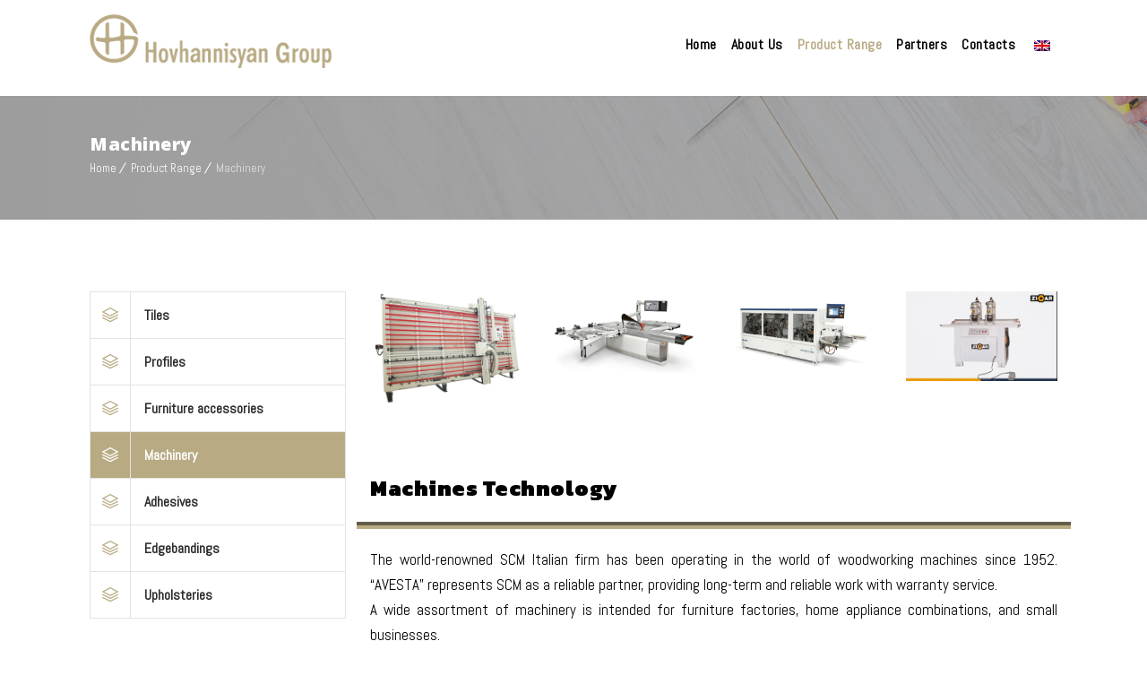

--- FILE ---
content_type: text/css
request_url: http://hovhannisyangroup.com/wp-content/themes/tilemax-child/style.css?ver=1.0
body_size: 1060
content:
/*
Theme Name:     TileMax Child
Theme URI: 		http://wedesignthemes.com/themes/floors-and-tiles/
Author: 		the DesignThemes team
Author URI: 	http://themeforest.net/user/designthemes
Description:    Child theme for the TileMax theme powered by DesignThemes
Template:       tilemax
Version:        1.0
*/
#toTop{
	background: url(http://avesta.webtop.us/wp-content/uploads/2018/06/little-up.png) no-repeat right bottom !important;
}
.dt-sc-image-caption .dt-sc-image-content a {
    margin-top: 20px;
    padding: 5px 10px !important;
	border: solid 2px black;
}
.dt-sc-image-caption .dt-sc-image-content a:hover{
	color: #fff !important;
	background-color:#b8aa83 !important;
	border: solid 2px #b8aa83;
}
.dt-sc-title.with-two-border::after {
    content: "HOVHANNISYAN" !important;
}
#footer #text-3{
	margin-top: 10px !important;
}
#footer #text-6 {
	padding-top: 16px;
}
#footer #text-6 ul li a{
	border: 2px solid #fff;
    color: #fff !important;
}
#footer #text-6 ul li a:hover, #footer #text-7 a:hover{
	background-color: #a2936a !important;
	border-color: #a2936a !important;
	box-shadow: inset 0px 0px 5px 0px #ecdaab;
}
#footer #text-6 a, #footer #text-7 a{
	border: solid 2px #fff !important;
}
.our_product.dt-sc-title.with-two-border::after {
	font-size: 105px !important;
}
.about_company p{
	margin-bottom: 65px !important;
}
.about_company2 p{
	margin-bottom: 92px !important;
}
.dt-sc-title{
	padding-left: 60px;
}
.header-on-slider #header-wrapper {
     min-height: 0px !important;
}
.our_contacts .dt-sc-icon-box.type10 {
	width:101%;
}
.dt-sc-icon-box.type10.we_are_here, .dt-sc-icon-box.type10.call_us {
	padding: 40px 22px;
}
.our_contacts .we_are_here .icon-content{
	padding-bottom: 28px;
}
.our_contacts .work_time .icon-content{
	padding-bottom: 56px;
}
@media only screen and (max-width: 768px){
.dt-sc-title.with-two-border:after {
    font-size: 50px;
}
	.our_product.dt-sc-title.with-two-border::after{
		 font-size: 50px !important;
	}
	.dt-sc-icon-box.type10.we_are_here, .dt-sc-icon-box.type10.call_us {
		padding: 40px 19px;
	}
	.dt-sc-icon-box.type10.work_time{
		padding: 40px 17px;
	}
	.our_contacts .call_us .icon-content{
		padding-bottom: 56px;
	}
	.our_contacts .work_time .icon-content{
		padding-bottom: 139px;
	}
	.work_time h4:before{
		right: -24px !important;
	}
	.normal_logo{
		padding-bottom: 10px;
	}
	.avesta_tiles{
		margin-left: 70px;
	}
}
.partners_logo .dt-sc-image-caption.type5 img{
	    border: 5px solid #b8aa83;
		height: 200px;
		width: 200px;
		padding: 20px;
}
.qtranxs-lang-menu > a{
    font-size: 0 !important;
    color: transparent !important;
	padding-top:7px !important;
}
#footer #text-3{
	    color: #fff !important;
		font-size: 22px !important;
}
.footer-menu li a{
	font-size: 14px !important;
}
@media only screen and (max-width: 767px){
.dt-sc-title.with-two-color-stripe:after {
	    margin-left: 55px !important;
}
}

img.normal_logo {
    height: 60px !important;
}
.main-title-section h1{
	color: #fff !important;
}


--- FILE ---
content_type: text/css
request_url: http://hovhannisyangroup.com/wp-content/plugins/designthemes-core-features/shortcodes/css/shortcodes/buttons.css
body_size: 4810
content:

/* Table of Content
==================================================
	1.0 - Transition
	1.1 - Buttons
	1.2 - Default Colors
	1.3 - Responsive*/


	/*--------------------------------------------------------------
	1.0 - Transition
	--------------------------------------------------------------*/
	.dt-sc-button.with-icon.icon-right.type1, .dt-sc-button.with-icon.icon-right.type1:after, .dt-sc-colored-big-buttons:hover span, .dt-sc-partially-rounded, .dt-sc-button.with-icon.icon-left span:after { -webkit-transition:all 0.3s linear; -moz-transition:all 0.3s linear; -o-transition:all 0.3s linear; -ms-transition:all 0.3s linear; transition:all 0.3s linear; }

	/*--------------------------------------------------------------
	1.1 - Buttons
	--------------------------------------------------------------*/

	.dt-sc-button { font-size:12px; text-transform: inherit; font-weight: bold; padding:8px 15px; line-height:normal; display:inline-block; margin:10px 0px 0px; cursor:pointer; outline:none; position:relative; z-index:1; }
	
	.dt-sc-button { background:rgba(0, 0, 0, 0.05); color:#000000; }
	.dt-sc-button:hover, .secondary-skin.dt-sc-button.bordered:hover, .secondary-skin.dt-sc-button.bordered:hover, .secondary-skin.dt-sc-button.fully-rounded-border:hover { color:#ffffff; }
	
	.dt-sc-button.filled, .dt-sc-button.filled:hover, .secondary-skin.dt-sc-button.rounded-corner, .secondary-skin.dt-sc-button.rounded-border:hover { color:#ffffff; }
	.dt-sc-button.rounded-border, .dt-sc-button.bordered { border:2px solid; border-radius:3px; background:none; }
	
	.dt-sc-button.transparent { background: none; border: none; padding: 0 !important; }
	.dt-sc-button.transparent:hover { background: transparent; color: #000; }
	
	.dt-sc-button.rounded-border:hover, .dt-sc-button.bordered:hover { color:#ffffff; border-radius:5px; }
	.dt-sc-button.bordered, .dt-sc-button.bordered:hover { border-radius:0px; }
	.dt-sc-button.partially-rounded { border-radius:15px 0px; }	
	.dt-sc-button.partially-rounded:hover { border-radius:0px 15px; }	
	
	.dt-sc-button.rounded-border.black, .dt-sc-button.bordered.black, .dt-sc-button.fully-rounded-border.black { border-color:#000000; color:#000000; }
	
	.dt-sc-button.with-shadow { box-shadow:3px 3px 0px 0px rgba(0, 0, 0, 0.2); }
	
	.dt-sc-button.with-shadow.white { background:#ffffff; }
	.dt-sc-button.with-shadow.white:hover { box-shadow:3px 3px 0px 0px rgba(0, 0, 0, 0.1); }
	
	.rounded-corner { border-radius:5px; }
	
	.dt-sc-button.filled.white { background:#ffffff; color:#000000; }
	.dt-sc-button.filled.white:hover { color:#ffffff; }
	.dt-sc-button.filled.black { background:#000000; }
	
	.dt-sc-button.small { font-size:12px; padding:13px 20px 11px; }
	.dt-sc-button.medium { font-size:14px; padding:16px 30px 14px; }
	.dt-sc-button.large { font-size:16px; padding:20px 40px 18px; }
	.dt-sc-button.xlarge { font-size:20px; padding:26px 50px 24px; }
		
	.dt-sc-button.with-icon.icon-right span { margin-left:10px; }	
	
	.dt-sc-button.dt-sc-left-margin { margin-left:20px; }
	
	/* Right icon Type1 */
	.dt-sc-button.with-icon.icon-right.type1 { padding-right:14px;  }
	.dt-sc-button.with-icon.icon-right.type1 span { margin-left:35px; }
	.dt-sc-button.with-icon.icon-right.type1 { position:relative; letter-spacing:0.5px; overflow:hidden; }
	.dt-sc-button.with-icon.icon-right.type1:after { content:''; position:absolute; z-index:-1; }
	.dt-sc-button.with-icon.icon-right.type1:before { left:auto; right:10px;  z-index:2; }
	.dt-sc-button.with-icon.icon-right.type1:after {  width:35%; height:200%; z-index:1; right:0; top:0; margin:-5px 0 0 -5px; -webkit-transform-origin:0 0; -webkit-transform:rotate(-20deg); -moz-transform-origin:0 0;  -moz-transform:rotate(-20deg); -ms-transform-origin:0 0; -ms-transform:rotate(-20deg); transform-origin:0 0; transform:rotate(-20deg); }
	.dt-sc-button.with-icon.icon-right.type1:hover:after { width:40%; }
	
	.dt-sc-button.large.with-icon.icon-right.type1:after {  width:30%; }
	.dt-sc-button.large.with-icon.icon-right.type1:hover:after { width:35%; }
	.dt-sc-button.xlarge.with-icon.icon-right.type1:after {  width:28%; }
	.dt-sc-button.xlarge.with-icon.icon-right.type1:hover:after { width:33%; }	
	
	/* Right icon Type2 */	
	.dt-sc-button.with-icon.icon-right.type2 span { padding:23px 0px 9px 20px; position:absolute; margin:0px 0px 0px 15px; display:inline-block; top:0px; right:21px; height:100%; }
	.dt-sc-button.with-icon.icon-right.type2 span:after { content:""; position:absolute; left:0px; top:0px; height:100%; border-left:1px solid rgba(0, 0, 0, 0.05); border-right:1px solid rgba(255, 255, 255, 0.2); }
	
	.dt-sc-button.small.with-icon.icon-right.type2 { padding:13px 70px 11px 20px; }
	.dt-sc-button.small.with-icon.icon-right.type2 span { padding-top:12px; font-size:16px; }
	.dt-sc-button.medium.with-icon.icon-right.type2 { padding:16px 75px 14px 23px; }
	.dt-sc-button.medium.with-icon.icon-right.type2 span { padding-top:16px; font-size:18px; }
	.dt-sc-button.large.with-icon.icon-right.type2 { padding:20px 80px 18px 25px; }
	.dt-sc-button.large.with-icon.icon-right.type2 span { padding-top:21px; font-size:20px; }
	.dt-sc-button.xlarge.with-icon.icon-right.type2 { padding:26px 100px 24px 30px; }
	.dt-sc-button.xlarge.with-icon.icon-right.type2 span { padding-top:26px; padding-left:25px; right:25px; font-size:24px; }	
	
	/* Right icon Type3 */
	.dt-sc-button.with-icon.icon-right.type3 { text-transform:none; }
	.dt-sc-button.with-icon.icon-right.type3 span { position:absolute; right:0px; top:0px; bottom:0px; margin:auto; height:100%; background:#000000; color:#ffffff; text-align:center; }
	.dt-sc-button.with-icon.icon-right.type3 span:before { bottom:0px; height:12px; left:0px; margin:auto; position:absolute; right:0px; top:0px; }
	
	.dt-sc-button.small.with-icon.icon-right.type3 { padding-right:60px; font-size:14px; }
	.dt-sc-button.small.with-icon.icon-right.type3 span { width:40px; font-size:14px; }
	
	.dt-sc-button.medium.with-icon.icon-right.type3 { padding:13px 75px 13px 25px; font-size:16px; }
	.dt-sc-button.medium.with-icon.icon-right.type3 span { width:50px; font-size:16px; }
	
	.dt-sc-button.large.with-icon.icon-right.type3 { padding-right:100px; font-size:18px; } 
	.dt-sc-button.large.with-icon.icon-right.type3 span { width:60px; font-size:18px; }
	.dt-sc-button.large.with-icon.icon-right.type3 span:before { height:14px; }
	
	.dt-sc-button.xlarge.with-icon.icon-right.type3 { padding-right:120px; font-size:20px; }
	.dt-sc-button.xlarge.with-icon.icon-right.type3 span { width:80px; font-size:20px; }
	.dt-sc-button.xlarge.with-icon.icon-right.type3 span:before { height:16px; }

	
	/* Left icon Type1 */
	
	.dt-sc-button.small.with-icon.icon-left { padding:13px 20px 11px; }
	.dt-sc-button.small.with-icon.icon-left span { margin-right:15px; }
	.dt-sc-button.medium.with-icon.icon-left { padding:16px 25px 14px; }
	.dt-sc-button.medium.with-icon.icon-left span { margin-right:20px; }
	.dt-sc-button.large.with-icon.icon-left { padding:20px 30px 18px; }
	.dt-sc-button.large.with-icon.icon-left span { margin-right:20px; }
	.dt-sc-button.xlarge.with-icon.icon-left { padding:26px 35px 24px; }
	.dt-sc-button.xlarge.with-icon.icon-left span { margin-right:25px; }
	
	.dt-sc-button.large.with-icon.icon-left span { line-height: 20px; }	
	
	/* Left icon Type2 */	
	.dt-sc-button.with-icon.icon-left.type2 span:after { content:""; position:absolute; top:0px; height:100%; width:1px; }
	.dt-sc-button.with-icon.icon-left.type2 span { text-align:center; }
	
	.dt-sc-button.small.with-icon.icon-left.type2 { padding-left:15px; }
	.dt-sc-button.small.with-icon.icon-left.type2 span { width:30px; padding-right:15px; margin-right:15px; }
	.dt-sc-button.small.with-icon.icon-left.type2 span:after { left:45px; }
	.dt-sc-button.small.with-icon.icon-left.type2 span.pe-icon { font-size:15px; }
	
	.dt-sc-button.medium.with-icon.icon-left.type2 { padding-left:20px; }
	.dt-sc-button.medium.with-icon.icon-left.type2 span { width:35px; padding-right:20px; margin-right:20px; }
	.dt-sc-button.with-icon.icon-left.type2 span.pe-icon { font-size:20px; font-weight:bold; }
	.dt-sc-button.medium.with-icon.icon-left.type2 span:after { left:55px; }
	
	.dt-sc-button.large.with-icon.icon-left.type2 { padding-left:25px; }
	.dt-sc-button.large.with-icon.icon-left.type2 span { width:42px; padding-right:25px; margin-right:25px; }
	.dt-sc-button.large.with-icon.icon-left.type2 span:after { left:67px; }
	
	.dt-sc-button.xlarge.with-icon.icon-left.type2 { padding-left:30px; }
	.dt-sc-button.xlarge.with-icon.icon-left.type2 span { width:50px; padding-right:30px; margin-right:30px; }
	.dt-sc-button.xlarge.with-icon.icon-left.type2 span:after { left:80px; }
	
	.dt-sc-button.grey { color:rgba(0, 0, 0, 0.4); background:rgba(0, 0, 0, 0.1); }
	.dt-sc-button.grey.with-icon.icon-left span:after { background:#ffffff; }
	.dt-sc-button.grey.with-icon.icon-left:hover span:after { background:rgba(0, 0, 0, 0.05); }
	
	.dt-sc-button.fully-rounded-border { background:none; }
	.dt-sc-button.fully-rounded-border, .dt-sc-button.fully-rounded-border:hover { border:2px solid; border-radius:50px; }
	.dt-sc-button.fully-rounded-border.small { padding:14px 25px 11px; }
	.dt-sc-button.fully-rounded-border.medium { padding:17px 30px 14px; }
	.dt-sc-button.fully-rounded-border:hover { color:#ffffff; } 
	
	
	/* Big Colored Buttons */
	.dt-sc-colored-big-buttons { display:inline-block; position:relative; text-transform:uppercase; font-size:18px; line-height:normal; padding:25px 30px; border:1px solid; background:#ffffff; text-align:left; color:#000000; border-radius:5px; width:100%; letter-spacing:0.5px; font-weight:300; }
	.dt-sc-colored-big-buttons:hover { color:#ffffff; }
	.dt-sc-colored-big-buttons.with-left-icon { padding-left:110px; }
	.dt-sc-colored-big-buttons span { color:#ffffff; font-size:30px; line-height:92px; height:100%; position:absolute; left: 0; top: 0; text-align:center; vertical-align:middle; width:80px; border-radius: 3px 0 0 3px; }
	.dt-sc-colored-big-buttons span.pe-icon { font-size:35px; }
	.dt-sc-colored-big-buttons:hover span { background:#ffffff; }
	
	.dt-sc-colored-big-buttons.blue { border-color:#015c89; }
	.dt-sc-colored-big-buttons.orange { border-color:#f27935; }
	.dt-sc-colored-big-buttons.green { border-color:#6ca04a; }
	
	.dt-sc-colored-big-buttons.blue span, .dt-sc-colored-big-buttons.blue:hover { background:#015c89; }
	.dt-sc-colored-big-buttons.orange span, .dt-sc-colored-big-buttons.orange:hover { background:#f27935; }
	.dt-sc-colored-big-buttons.green span, .dt-sc-colored-big-buttons.green:hover { background:#6ca04a; }
	
	.dt-sc-colored-big-buttons.blue:hover span { background:#015078; }
	.dt-sc-colored-big-buttons.orange:hover span { background:#e07231; }
	.dt-sc-colored-big-buttons.green:hover span { background:#618f42; }
	
	
	
	/* Variations */
	.dt-sc-button.blue, .dt-sc-button.blue.rounded-border:hover, .dt-sc-button.blue.bordered:hover, .dt-sc-button.blue.fully-rounded-border:hover, .dt-sc-button.brown, .dt-sc-button.brown.rounded-border:hover, .dt-sc-button.brown.bordered:hover, .dt-sc-button.brown.fully-rounded-border:hover, .dt-sc-button.cadetblue, .dt-sc-button.cadetblue.rounded-border:hover, .dt-sc-button.cadetblue.bordered:hover, .dt-sc-button.cadetblue.fully-rounded-border:hover, .dt-sc-button.chillipepper, .dt-sc-button.chillipepper.rounded-border:hover, .dt-sc-button.chillipepper.bordered:hover, .dt-sc-button.chillipepper.fully-rounded-border:hover, .dt-sc-button.cyan, .dt-sc-button.cyan.rounded-border:hover, .dt-sc-button.cyan.bordered:hover, .dt-sc-button.cyan.fully-rounded-border:hover, .dt-sc-button.darkgolden, .dt-sc-button.darkgolden.rounded-border:hover, .dt-sc-button.darkgolden.bordered:hover, .dt-sc-button.darkgolden.fully-rounded-border:hover, .dt-sc-button.deeporange, .dt-sc-button.deeporange.rounded-border:hover, .dt-sc-button.deeporange.bordered:hover, .dt-sc-button.deeporange.fully-rounded-border:hover, .dt-sc-button.deeppurple, .dt-sc-button.deeppurple.rounded-border:hover, .dt-sc-button.deeppurple.bordered:hover, .dt-sc-button.deeppurple.fully-rounded-border:hover, .dt-sc-button.green, .dt-sc-button.green.rounded-border:hover, .dt-sc-button.green.bordered:hover, .dt-sc-button.green.fully-rounded-border:hover, .dt-sc-button.lime, .dt-sc-button.lime.rounded-border:hover, .dt-sc-button.lime.bordered:hover, .dt-sc-button.lime.fully-rounded-border:hover, .dt-sc-button.megenta, .dt-sc-button.megenta.rounded-border:hover, .dt-sc-button.megenta.bordered:hover, .dt-sc-button.megenta.fully-rounded-border:hover, .dt-sc-button.orange, .dt-sc-button.orange.rounded-border:hover, .dt-sc-button.orange.bordered:hover, .dt-sc-button.orange.fully-rounded-border:hover, .dt-sc-button.pink, .dt-sc-button.pink.rounded-border:hover, .dt-sc-button.pink.bordered:hover, .dt-sc-button.pink.fully-rounded-border:hover, .dt-sc-button.purple, .dt-sc-button.purple.rounded-border:hover, .dt-sc-button.purple.bordered:hover, .dt-sc-button.purple.fully-rounded-border:hover, .dt-sc-button.red, .dt-sc-button.red.rounded-border:hover, .dt-sc-button.red.bordered:hover, .dt-sc-button.red.fully-rounded-border:hover, .dt-sc-button.skyblue, .dt-sc-button.skyblue.rounded-border:hover, .dt-sc-button.skyblue.bordered:hover, .dt-sc-button.skyblue.fully-rounded-border:hover, .dt-sc-button.teal, .dt-sc-button.teal.rounded-border:hover, .dt-sc-button.teal.bordered:hover, .dt-sc-button.teal.fully-rounded-border:hover, .dt-sc-button.turquoise, .dt-sc-button.turquoise.rounded-border:hover, .dt-sc-button.turquoise.bordered:hover, .dt-sc-button.turquoise.fully-rounded-border:hover, .dt-sc-button.wisteria, .dt-sc-button.wisteria.rounded-border:hover, .dt-sc-button.wisteria.bordered:hover, .dt-sc-button.wisteria.fully-rounded-border:hover { color:#ffffff; }	
	
	.dt-sc-button.blue.rounded-border, .dt-sc-button.blue.bordered, .dt-sc-button.blue.fully-rounded-border, .dt-sc-button.brown.rounded-border, .dt-sc-button.brown.bordered, .dt-sc-button.brown.fully-rounded-border, .dt-sc-button.cadetblue.rounded-border, .dt-sc-button.cadetblue.bordered, .dt-sc-button.cadetblue.fully-rounded-border, .dt-sc-button.chillipepper.rounded-border, .dt-sc-button.chillipepper.bordered, .dt-sc-button.chillipepper.fully-rounded-border, .dt-sc-button.cyan.rounded-border, .dt-sc-button.cyan.bordered, .dt-sc-button.cyan.fully-rounded-border, .dt-sc-button.darkgolden.rounded-border, .dt-sc-button.darkgolden.bordered, .dt-sc-button.darkgolden.fully-rounded-border, .dt-sc-button.deeporange.rounded-border, .dt-sc-button.deeporange.bordered, .dt-sc-button.deeporange.fully-rounded-border, .dt-sc-button.deeppurple.rounded-border, .dt-sc-button.deeppurple.bordered, .dt-sc-button.deeppurple.fully-rounded-border, .dt-sc-button.green.rounded-border, .dt-sc-button.green.bordered, .dt-sc-button.green.fully-rounded-border, .dt-sc-button.lime.rounded-border, .dt-sc-button.lime.bordered, .dt-sc-button.lime.fully-rounded-border, .dt-sc-button.megenta.rounded-border, .dt-sc-button.megenta.bordered, .dt-sc-button.megenta.fully-rounded-border, .dt-sc-button.orange.rounded-border, .dt-sc-button.orange.bordered, .dt-sc-button.orange.fully-rounded-border, .dt-sc-button.pink.rounded-border, .dt-sc-button.pink.bordered, .dt-sc-button.pink.fully-rounded-border, .dt-sc-button.purple.rounded-border, .dt-sc-button.purple.bordered, .dt-sc-button.purple.fully-rounded-border, .dt-sc-button.red.rounded-border, .dt-sc-button.red.bordered, .dt-sc-button.red.fully-rounded-border, .dt-sc-button.skyblue.rounded-border, .dt-sc-button.skyblue.bordered, .dt-sc-button.skyblue.fully-rounded-border, .dt-sc-button.teal.rounded-border, .dt-sc-button.teal.bordered, .dt-sc-button.teal.fully-rounded-border, .dt-sc-button.turquoise.rounded-border, .dt-sc-button.turquoise.bordered, .dt-sc-button.turquoise.fully-rounded-border, .dt-sc-button.wisteria.rounded-border, .dt-sc-button.wisteria.bordered, .dt-sc-button.wisteria.fully-rounded-border, .dt-sc-button.yellow.rounded-border, .dt-sc-button.yellow.bordered, .dt-sc-button.yellow.fully-rounded-border { background:none; }
	
	.dt-sc-button.white.rounded-border, .dt-sc-button.white.bordered, .dt-sc-button.white.fully-rounded-border { color:#ffffff; border-color:#ffffff; }
	.dt-sc-button.white.rounded-border:hover, .dt-sc-button.white.bordered:hover, .dt-sc-button.white.fully-rounded-border:hover { color:#000000; background:#ffffff; border-color:#ffffff; }
	
	.dt-sc-button.yellow, .dt-sc-button.yellow.rounded-border:hover, .dt-sc-button.yellow.bordered:hover, .dt-sc-button.yellow.fully-rounded-border:hover { color:#000000; }
		
	/* Blue */
	.dt-sc-button.blue, .dt-sc-button.blue.filled, .dt-sc-button.blue.rounded-border:hover, .dt-sc-button.blue.bordered:hover, .dt-sc-button.blue.fully-rounded-border:hover { background:#008bd3; }
	.dt-sc-button.blue:hover, .dt-sc-button.blue.filled:hover, .dt-sc-button.blue.with-icon.icon-right.type1:hover { background:#0081c2; }	
	.dt-sc-button.blue.rounded-border, .dt-sc-button.blue.bordered, .dt-sc-button.blue.fully-rounded-border { color:#008bd3; }	
	.dt-sc-button.blue.fully-rounded-border, .dt-sc-button.blue.rounded-border:hover, .dt-sc-button.blue.bordered:hover, .dt-sc-button.blue.fully-rounded-border:hover { border-color:#008bd3; }	
		
	/* Brown */
	.dt-sc-button.brown, .dt-sc-button.brown.filled, .dt-sc-button.brown.rounded-border:hover, .dt-sc-button.brown.bordered:hover, .dt-sc-button.brown.fully-rounded-border:hover { background:#795548; }
	.dt-sc-button.brown:hover, .dt-sc-button.brown.filled:hover, .dt-sc-button.brown.with-icon.icon-right.type1:hover { background:#573a30; }	
	.dt-sc-button.brown.rounded-border, .dt-sc-button.brown.bordered, .dt-sc-button.brown.fully-rounded-border { color:#795548; }	
	.dt-sc-button.brown.fully-rounded-border, .dt-sc-button.brown.rounded-border:hover, .dt-sc-button.brown.bordered:hover, .dt-sc-button.brown.fully-rounded-border:hover { border-color:#795548; }		
	
	/* CadetBlue */
	.dt-sc-button.cadetblue, .dt-sc-button.cadetblue.filled, .dt-sc-button.cadetblue.rounded-border:hover, .dt-sc-button.cadetblue.bordered:hover, .dt-sc-button.cadetblue.fully-rounded-border:hover { background:#3c939d; }
	.dt-sc-button.cadetblue:hover, .dt-sc-button.cadetblue.filled:hover, .dt-sc-button.cadetblue.with-icon.icon-right.type1:hover { background:#34818a; }	
	.dt-sc-button.cadetblue.rounded-border, .dt-sc-button.cadetblue.bordered, .dt-sc-button.cadetblue.fully-rounded-border { color:#3c939d; }	
	.dt-sc-button.cadetblue.fully-rounded-border, .dt-sc-button.cadetblue.rounded-border:hover, .dt-sc-button.cadetblue.bordered:hover, .dt-sc-button.cadetblue.fully-rounded-border:hover { border-color:#3c939d; }		
	
	/* Chillipepper */
	.dt-sc-button.chillipepper, .dt-sc-button.chillipepper.filled, .dt-sc-button.chillipepper.rounded-border:hover, .dt-sc-button.chillipepper.bordered:hover, .dt-sc-button.chillipepper.fully-rounded-border:hover { background:#c10841; }
	.dt-sc-button.chillipepper:hover, .dt-sc-button.chillipepper.filled:hover, .dt-sc-button.chillipepper.with-icon.icon-right.type1:hover { background:#9d0836; }	
	.dt-sc-button.chillipepper.rounded-border, .dt-sc-button.chillipepper.bordered, .dt-sc-button.chillipepper.fully-rounded-border { color:#c10841; }	
	.dt-sc-button.chillipepper.fully-rounded-border, .dt-sc-button.chillipepper.rounded-border:hover, .dt-sc-button.chillipepper.bordered:hover, .dt-sc-button.chillipepper.fully-rounded-border:hover { border-color:#c10841; }	
	
	/* Cyan */
	.dt-sc-button.cyan, .dt-sc-button.cyan.filled, .dt-sc-button.cyan.rounded-border:hover, .dt-sc-button.cyan.bordered:hover, .dt-sc-button.cyan.fully-rounded-border:hover { background:#00bcd4; }
	.dt-sc-button.cyan:hover, .dt-sc-button.cyan.filled:hover, .dt-sc-button.cyan.with-icon.icon-right.type1:hover { background:#00a0b4; }	
	.dt-sc-button.cyan.rounded-border, .dt-sc-button.cyan.bordered, .dt-sc-button.cyan.fully-rounded-border { color:#00bcd4; }	
	.dt-sc-button.cyan.fully-rounded-border, .dt-sc-button.cyan.rounded-border:hover, .dt-sc-button.cyan.bordered:hover, .dt-sc-button.cyan.fully-rounded-border:hover { border-color:#00bcd4; }		
	
	/* Darkgolden */
	.dt-sc-button.darkgolden, .dt-sc-button.darkgolden.filled, .dt-sc-button.darkgolden.rounded-border:hover, .dt-sc-button.darkgolden.bordered:hover, .dt-sc-button.darkgolden.fully-rounded-border:hover { background:#b48b3c; }
	.dt-sc-button.darkgolden:hover, .dt-sc-button.darkgolden.filled:hover, .dt-sc-button.darkgolden.with-icon.icon-right.type1:hover { background:#a17b35; }	
	.dt-sc-button.darkgolden.rounded-border, .dt-sc-button.darkgolden.bordered, .dt-sc-button.darkgolden.fully-rounded-border { color:#b48b3c; }	
	.dt-sc-button.darkgolden.fully-rounded-border, .dt-sc-button.darkgolden.rounded-border:hover, .dt-sc-button.darkgolden.bordered:hover, .dt-sc-button.darkgolden.fully-rounded-border:hover { border-color:#b48b3c; }		
	
	/* DeepOrange */
	.dt-sc-button.deeporange, .dt-sc-button.deeporange.filled, .dt-sc-button.deeporange.rounded-border:hover, .dt-sc-button.deeporange.bordered:hover, .dt-sc-button.deeporange.fully-rounded-border:hover { background:#ff5722; }
	.dt-sc-button.deeporange:hover, .dt-sc-button.deeporange.filled:hover, .dt-sc-button.deeporange.with-icon.icon-right.type1:hover { background:#db4211; }	
	.dt-sc-button.deeporange.rounded-border, .dt-sc-button.deeporange.bordered, .dt-sc-button.deeporange.fully-rounded-border { color:#ff5722; }	
	.dt-sc-button.deeporange.fully-rounded-border, .dt-sc-button.deeporange.rounded-border:hover, .dt-sc-button.deeporange.bordered:hover, .dt-sc-button.deeporange.fully-rounded-border:hover { border-color:#ff5722; }		
	
	/* DeepPurple */
	.dt-sc-button.deeppurple, .dt-sc-button.deeppurple.filled, .dt-sc-button.deeppurple.rounded-border:hover, .dt-sc-button.deeppurple.bordered:hover, .dt-sc-button.deeppurple.fully-rounded-border:hover { background:#673ab7; }
	.dt-sc-button.deeppurple:hover, .dt-sc-button.deeppurple.filled:hover, .dt-sc-button.deeppurple.with-icon.icon-right.type1:hover { background:#532b99; }	
	.dt-sc-button.deeppurple.rounded-border, .dt-sc-button.deeppurple.bordered, .dt-sc-button.deeppurple.fully-rounded-border { color:#673ab7; }	
	.dt-sc-button.deeppurple.fully-rounded-border, .dt-sc-button.deeppurple.rounded-border:hover, .dt-sc-button.deeppurple.bordered:hover, .dt-sc-button.deeppurple.fully-rounded-border:hover { border-color:#673ab7; }		
	
	/* Green */
	.dt-sc-button.green, .dt-sc-button.green.filled, .dt-sc-button.green.rounded-border:hover, .dt-sc-button.green.bordered:hover, .dt-sc-button.green.fully-rounded-border:hover { background:#60ae0d; }
	.dt-sc-button.green:hover, .dt-sc-button.green.filled:hover, .dt-sc-button.green.with-icon.icon-right.type1:hover { background:#54990b; }	
	.dt-sc-button.green.rounded-border, .dt-sc-button.green.bordered, .dt-sc-button.green.fully-rounded-border { color:#60ae0d; }	
	.dt-sc-button.green.fully-rounded-border, .dt-sc-button.green.rounded-border:hover, .dt-sc-button.green.bordered:hover, .dt-sc-button.green.fully-rounded-border:hover { border-color:#60ae0d; }		
	
	/* Lime */
	.dt-sc-button.lime, .dt-sc-button.lime.filled, .dt-sc-button.lime.rounded-border:hover, .dt-sc-button.lime.bordered:hover, .dt-sc-button.lime.fully-rounded-border:hover { background:#cddc39; }
	.dt-sc-button.lime:hover, .dt-sc-button.lime.filled:hover, .dt-sc-button.lime.with-icon.icon-right.type1:hover { background:#b1bf27; }	
	.dt-sc-button.lime.rounded-border, .dt-sc-button.lime.bordered, .dt-sc-button.lime.fully-rounded-border { color:#cddc39; }	
	.dt-sc-button.lime.fully-rounded-border, .dt-sc-button.lime.rounded-border:hover, .dt-sc-button.lime.bordered:hover, .dt-sc-button.lime.fully-rounded-border:hover { border-color:#cddc39; }		
	
	/* Magenta */
	.dt-sc-button.magenta, .dt-sc-button.magenta.filled, .dt-sc-button.magenta.rounded-border:hover, .dt-sc-button.magenta.bordered:hover, .dt-sc-button.magenta.fully-rounded-border:hover { background:#cb506d; }
	.dt-sc-button.magenta:hover, .dt-sc-button.magenta.filled:hover, .dt-sc-button.magenta.with-icon.icon-right.type1:hover { background:#ae3753; }	
	.dt-sc-button.magenta.rounded-border, .dt-sc-button.magenta.bordered, .dt-sc-button.magenta.fully-rounded-border { color:#cb506d; }	
	.dt-sc-button.magenta.fully-rounded-border, .dt-sc-button.magenta.rounded-border:hover, .dt-sc-button.magenta.bordered:hover, .dt-sc-button.magenta.fully-rounded-border:hover { border-color:#cb506d; }		
	
	/* Orange */
	.dt-sc-button.orange, .dt-sc-button.orange.filled, .dt-sc-button.orange.rounded-border:hover, .dt-sc-button.orange.bordered:hover, .dt-sc-button.orange.fully-rounded-border:hover { background:#ff9800; }
	.dt-sc-button.orange:hover, .dt-sc-button.orange.filled:hover, .dt-sc-button.orange.with-icon.icon-right.type1:hover { background:#da8200; }	
	.dt-sc-button.orange.rounded-border, .dt-sc-button.orange.bordered, .dt-sc-button.orange.fully-rounded-border { color:#ff9800; }	
	.dt-sc-button.orange.fully-rounded-border, .dt-sc-button.orange.rounded-border:hover, .dt-sc-button.orange.bordered:hover, .dt-sc-button.orange.fully-rounded-border:hover { border-color:#ff9800; }		
	
	/* Pink */
	.dt-sc-button.pink, .dt-sc-button.pink.filled, .dt-sc-button.pink.rounded-border:hover, .dt-sc-button.pink.bordered:hover, .dt-sc-button.pink.fully-rounded-border:hover { background:#fd6ca3; }
	.dt-sc-button.pink:hover, .dt-sc-button.pink.filled:hover, .dt-sc-button.pink.with-icon.icon-right.type1:hover { background:#e86496; }	
	.dt-sc-button.pink.rounded-border, .dt-sc-button.pink.bordered, .dt-sc-button.pink.fully-rounded-border { color:#fd6ca3; }	
	.dt-sc-button.pink.fully-rounded-border, .dt-sc-button.pink.rounded-border:hover, .dt-sc-button.pink.bordered:hover, .dt-sc-button.pink.fully-rounded-border:hover { border-color:#fd6ca3; }		
	
	/* Purple */
	.dt-sc-button.purple, .dt-sc-button.purple.filled, .dt-sc-button.purple.rounded-border:hover, .dt-sc-button.purple.bordered:hover, .dt-sc-button.purple.fully-rounded-border:hover { background:#9c27b0; }
	.dt-sc-button.purple:hover, .dt-sc-button.purple.filled:hover, .dt-sc-button.purple.with-icon.icon-right.type1:hover { background:#7c1b8c; }	
	.dt-sc-button.purple.rounded-border, .dt-sc-button.purple.bordered, .dt-sc-button.purple.fully-rounded-border { color:#9c27b0; }	
	.dt-sc-button.purple.fully-rounded-border, .dt-sc-button.purple.rounded-border:hover, .dt-sc-button.purple.bordered:hover, .dt-sc-button.purple.fully-rounded-border:hover { border-color:#9c27b0; }		
	
	/* Red */
	.dt-sc-button.red, .dt-sc-button.red.filled, .dt-sc-button.red.rounded-border:hover, .dt-sc-button.red.bordered:hover, .dt-sc-button.red.fully-rounded-border:hover { background:#da0000; }
	.dt-sc-button.red:hover, .dt-sc-button.red.filled:hover, .dt-sc-button.red.with-icon.icon-right.type1:hover { background:#c50000; }	
	.dt-sc-button.red.rounded-border, .dt-sc-button.red.bordered, .dt-sc-button.red.fully-rounded-border { color:#da0000; }	
	.dt-sc-button.red.fully-rounded-border, .dt-sc-button.red.rounded-border:hover, .dt-sc-button.red.bordered:hover, .dt-sc-button.red.fully-rounded-border:hover { border-color:#da0000; }		
	
	/* SkyBlue */
	.dt-sc-button.skyblue, .dt-sc-button.skyblue.filled, .dt-sc-button.skyblue.rounded-border:hover, .dt-sc-button.skyblue.bordered:hover, .dt-sc-button.skyblue.fully-rounded-border:hover { background:#0eb2e7; }
	.dt-sc-button.skyblue:hover, .dt-sc-button.skyblue.filled:hover, .dt-sc-button.skyblue.with-icon.icon-right.type1:hover { background:#0da2d4; }	
	.dt-sc-button.skyblue.rounded-border, .dt-sc-button.skyblue.bordered, .dt-sc-button.skyblue.fully-rounded-border { color:#0eb2e7; }	
	.dt-sc-button.skyblue.fully-rounded-border, .dt-sc-button.skyblue.rounded-border:hover, .dt-sc-button.skyblue.bordered:hover, .dt-sc-button.skyblue.fully-rounded-border:hover { border-color:#0eb2e7; }		
	
	/* Teal */
	.dt-sc-button.teal, .dt-sc-button.teal.filled, .dt-sc-button.teal.rounded-border:hover, .dt-sc-button.teal.bordered:hover, .dt-sc-button.teal.fully-rounded-border:hover { background:#009688; }
	.dt-sc-button.teal:hover, .dt-sc-button.teal.filled:hover, .dt-sc-button.teal.with-icon.icon-right.type1:hover { background:#007f73; }	
	.dt-sc-button.teal.rounded-border, .dt-sc-button.teal.bordered, .dt-sc-button.teal.fully-rounded-border { color:#009688; }	
	.dt-sc-button.teal.fully-rounded-border, .dt-sc-button.teal.rounded-border:hover, .dt-sc-button.teal.bordered:hover, .dt-sc-button.teal.fully-rounded-border:hover { border-color:#009688; }		
	
	/* Turquoise */
	.dt-sc-button.turquoise, .dt-sc-button.turquoise.filled, .dt-sc-button.turquoise.rounded-border:hover, .dt-sc-button.turquoise.bordered:hover, .dt-sc-button.turquoise.fully-rounded-border:hover { background:#32ccbd; }
	.dt-sc-button.turquoise:hover, .dt-sc-button.turquoise.filled:hover, .dt-sc-button.turquoise.with-icon.icon-right.type1:hover { background:#24b6a8; }	
	.dt-sc-button.turquoise.rounded-border, .dt-sc-button.turquoise.bordered, .dt-sc-button.turquoise.fully-rounded-border { color:#32ccbd; }	
	.dt-sc-button.turquoise.fully-rounded-border, .dt-sc-button.turquoise.rounded-border:hover, .dt-sc-button.turquoise.bordered:hover, .dt-sc-button.turquoise.fully-rounded-border:hover { border-color:#32ccbd; }		
	
	/* Wisteria */
	.dt-sc-button.wisteria, .dt-sc-button.wisteria.filled, .dt-sc-button.wisteria.rounded-border:hover, .dt-sc-button.wisteria.bordered:hover, .dt-sc-button.wisteria.fully-rounded-border:hover { background:#9b59b6; }
	.dt-sc-button.wisteria:hover, .dt-sc-button.wisteria.filled:hover, .dt-sc-button.wisteria.with-icon.icon-right.type1:hover { background:#7c4094; }	
	.dt-sc-button.wisteria.rounded-border, .dt-sc-button.wisteria.bordered, .dt-sc-button.wisteria.fully-rounded-border { color:#9b59b6; }	
	.dt-sc-button.wisteria.fully-rounded-border, .dt-sc-button.wisteria.rounded-border:hover, .dt-sc-button.wisteria.bordered:hover, .dt-sc-button.wisteria.fully-rounded-border:hover { border-color:#9b59b6; }		
	
	/* Yellow */
	.dt-sc-button.yellow, .dt-sc-button.yellow.filled, .dt-sc-button.yellow.rounded-border:hover, .dt-sc-button.yellow.bordered:hover, .dt-sc-button.yellow.fully-rounded-border:hover { background:#ffe401; }
	.dt-sc-button.yellow:hover, .dt-sc-button.yellow.filled:hover, .dt-sc-button.yellow.with-icon.icon-right.type1:hover { background:#ebd302; }	
	.dt-sc-button.yellow.rounded-border, .dt-sc-button.yellow.bordered, .dt-sc-button.yellow.fully-rounded-border { color:#ffe401; }	
	.dt-sc-button.yellow.fully-rounded-border, .dt-sc-button.yellow.rounded-border:hover, .dt-sc-button.yellow.bordered:hover, .dt-sc-button.yellow.fully-rounded-border:hover { border-color:#ffe401; }
	
	
	
	
	/*--------------------------------------------------------------
	1.2 - Default Colors
	--------------------------------------------------------------*/		
	.dt-sc-button.rounded-border.black:hover, .dt-sc-button.bordered.black:hover, /* Dark bg */ .dt-sc-dark-bg .dt-sc-button.rounded-border, .dt-sc-dark-bg .dt-sc-button.bordered, .dt-sc-dark-bg.skin-color .dt-sc-button.fully-rounded-border, /* Skin highlight */.dt-sc-skin-highlight .dt-sc-button.rounded-border, .dt-sc-skin-highlight .dt-sc-button.bordered { color:#ffffff; }
	
	.dt-sc-skin-highlight .dt-sc-button.rounded-border:hover, .dt-sc-skin-highlight .dt-sc-button.bordered:hover { background:#ffffff; }
	.dt-sc-dark-bg .dt-sc-button.rounded-border, .dt-sc-dark-bg .dt-sc-button.bordered, .dt-sc-dark-bg.skin-color .dt-sc-button.fully-rounded-border, /* Skin highlight */.dt-sc-skin-highlight .dt-sc-button.rounded-border, .dt-sc-skin-highlight .dt-sc-button.bordered { border-color:#ffffff; }
	
	.dt-sc-button.with-icon.icon-right.type1:after { background:rgba(0, 0, 0, 0.1); }
	.dt-sc-button.with-icon.icon-left.type2 span:after { background:rgba(0, 0, 0, 0.05); }
	


	
	/*--------------------------------------------------------------
	1.3 - Responsive
	--------------------------------------------------------------*/
	
	 @media only screen and (min-width:992px) and (max-width:1199px) {
	
		.dt-sc-button.large.with-icon.icon-left span { line-height: 18px; }
	
	 }

	/*----*****---- << Tablet (Portrait) >> ----*****----*/	
		
		/* Note: Design for a width of 768px */
	
		@media only screen and (min-width:768px) and (max-width:991px) {
		
			/** Buttons **/
			.dt-sc-button.medium { font-size: 13px; }	
			
			.dt-sc-button.large { font-size: 15px; padding: 20px 34px 18px; }
			.dt-sc-button.xlarge { font-size: 16px; padding: 26px 36px 24px; }
			
			.dt-sc-button.xlarge.with-icon.icon-left span { margin-right: 18px; margin-top: 3px; }
				
			.dt-sc-button.large.with-icon.icon-right.type1 { font-size: 15px; padding-left: 34px; }
			
			.dt-sc-button.medium.with-icon.icon-right.type1::after,
			.dt-sc-button.large.with-icon.icon-right.type1::after { width: 32%; }		
			
			.dt-sc-button.medium.with-icon.icon-right.type1:hover:after { width: 36%; }
			
			.dt-sc-button.xlarge.with-icon.icon-right.type1 { font-size: 16px; padding-left: 30px; }
			.dt-sc-button.xlarge.with-icon.icon-right.type1::after { width: 34%; }
			.dt-sc-button.xlarge.with-icon.icon-right.type1:hover:after { width: 36%; }
			
			.dt-sc-button.xlarge.with-icon.icon-right.type2 { font-size: 17px; padding: 26px 80px 24px 20px; }
			.dt-sc-button.xlarge.with-icon.icon-right.type2 span { font-size: 21px; padding-left: 20px; right: 23px; }
			
			.dt-sc-button.large.with-icon.icon-right.type2 { font-size: 14px; }
			.dt-sc-button.xlarge.with-icon.icon-right.type2 { font-size: 16px; }
			
			.dt-sc-button.medium.with-icon.icon-right.type3 { font-size: 15px; }
			.dt-sc-button.large.with-icon.icon-right.type3 { font-size: 16px; padding-left: 24px; padding-right: 88px; }
			
			.dt-sc-button.xlarge.with-icon.icon-right.type3 { font-size: 17px; padding-left: 25px; padding-right: 90px; }
			.dt-sc-button.xlarge.with-icon.icon-right.type3 span { width: 65px; }
			
			.dt-sc-button.large.with-icon.icon-left.type2 { padding-left: 18px; padding-right: 24px; }
			.dt-sc-button.large.with-icon.icon-left.type2 span { margin-right: 18px; padding-right: 18px; }		
			.dt-sc-button.large.with-icon.icon-left.type2 span::after { left: 52px; }
			
			.dt-sc-button.xlarge.with-icon.icon-left.type2 { padding-left: 20px; padding-right: 24px; }
			.dt-sc-button.xlarge.with-icon.icon-left.type2 span { margin-right: 20px; padding-right: 20px; }
			.dt-sc-button.xlarge.with-icon.icon-left.type2 span::after { left: 59px; }
			
			.dt-sc-colored-big-buttons.with-left-icon { padding-left: 80px; }
			.dt-sc-colored-big-buttons span { width: 65px; }		
		
		}
		
		
		/*----*****---- << Mobile (Landscape) >> ----*****----*/	
	
		/* Common Styles for the devices below 767px width */
		@media only screen and (max-width: 767px) {
		
			.dt-sc-button.dt-sc-left-margin { margin-left: 10px; margin-right: 10px; }
		
		}
	
	
		/*----*****---- << Mobile (Landscape) >> ----*****----*/
		/* Note: Design for a width of 480px */
		@media only screen and (min-width: 480px) and (max-width: 767px) {
	 
			/** University **/	
			.aligncenter .dt-sc-button.medium.with-icon.icon-right.type3 { padding: 14px 80px 13px 30px; }
			
		}
		
		
		/*----*****---- << Mobile >> ----*****----*/	
	
		/* Mobile Portrait Size to Mobile Landscape Size (devices and browsers) */
		@media only screen and (min-width: 320px) and (max-width: 479px) {	
			.dt-sc-colored-big-buttons { font-size: 16px; }
		}
		
		
		/* Mobile Portrait Size to Mobile Landscape Size (devices and browsers) */
		@media only screen and (max-width: 319px) {
			
			/** Buttons **/
			.dt-sc-button.small { font-size: 11px; }
			.dt-sc-button.medium { font-size: 13px; }	
			
			.dt-sc-button.large { font-size: 14px; padding: 20px 34px 18px; }
			.dt-sc-button.xlarge { font-size: 15px; padding: 26px 36px 24px; }
			
			.dt-sc-button.xlarge.with-icon.icon-left span { margin-right: 18px; }
			
			.dt-sc-button.large.with-icon.icon-right.type1 { font-size: 15px; padding-left: 34px; }
			
			.dt-sc-button.medium.with-icon.icon-right.type1::after,
			.dt-sc-button.large.with-icon.icon-right.type1::after { width: 32%; }		
			
			.dt-sc-button.medium.with-icon.icon-right.type1:hover:after { width: 36%; }
			
			.dt-sc-button.xlarge.with-icon.icon-right.type1 { font-size: 16px; padding-left: 30px; }
			.dt-sc-button.xlarge.with-icon.icon-right.type1::after { width: 30%; }
			
			.dt-sc-button.xlarge.with-icon.icon-right.type2 { font-size: 17px; padding: 26px 80px 24px 20px; }
			.dt-sc-button.xlarge.with-icon.icon-right.type2 span { font-size: 21px; padding-left: 20px; right: 23px; }
			
			.dt-sc-button.large.with-icon.icon-right.type2 { font-size: 14px; }
			.dt-sc-button.xlarge.with-icon.icon-right.type2 { font-size: 16px; }
			
			.dt-sc-button.medium.with-icon.icon-right.type3 { font-size: 15px; }
			.dt-sc-button.large.with-icon.icon-right.type3 { font-size: 16px; padding-left: 24px; padding-right: 88px; }
			
			.dt-sc-button.xlarge.with-icon.icon-right.type3 { font-size: 17px; padding-left: 25px; padding-right: 90px; }
			.dt-sc-button.xlarge.with-icon.icon-right.type3 span { width: 65px; }
			
			.dt-sc-button.large.with-icon.icon-left.type2 { padding-left: 18px; padding-right: 24px; }
			.dt-sc-button.large.with-icon.icon-left.type2 span { margin-right: 18px; padding-right: 18px; }		
			.dt-sc-button.large.with-icon.icon-left.type2 span::after { left: 52px; }
			
			.dt-sc-button.xlarge.with-icon.icon-left.type2 { padding-left: 20px; padding-right: 24px; }
			.dt-sc-button.xlarge.with-icon.icon-left.type2 span { margin-right: 20px; padding-right: 20px; }
			.dt-sc-button.xlarge.with-icon.icon-left.type2 span::after { left: 59px; }
			
			.dt-sc-colored-big-buttons.with-left-icon { padding-left: 80px; }
			.dt-sc-colored-big-buttons span { width: 65px; }
			
			.dt-sc-button.dt-sc-left-margin { margin-left: 0; }	
			
		} 